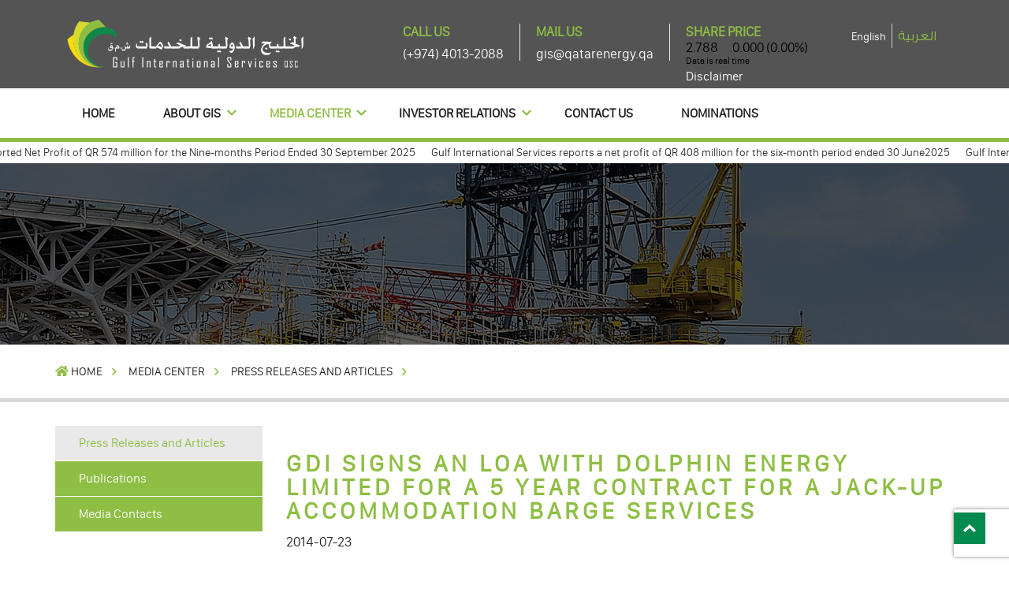

--- FILE ---
content_type: text/html; charset=utf-8
request_url: https://gis.com.qa/en/media-center/press-releases-and-articles-en/gdi-signs-an-loa-with-dolphin-energy-limited-for-a-5-year-contract-for-a-jack-up-accommodation-barge-services/
body_size: 22655
content:



<!doctype html>
<!--[if gt IE 8]><!-->
<html class="no-js" lang="en-US" dir=ltr>
<!--<![endif]-->

<head>
    <meta charset="utf-8">
    <meta http-equiv="X-UA-Compatible" content="IE=edge,chrome=1">
    <meta name="viewport" content="width=device-width, initial-scale=1.0, maximum-scale=2.0">
    <meta name="description" content="">
    <meta name="keywords" content="">
    <meta name="msvalidate.01" content="">

    <title> | GIS</title>
    <link href="/DependencyHandler.axd?s=[base64]&amp;t=Css&amp;cdv=26545160" type="text/css" rel="stylesheet"/>
    <script src="https://www.recaptcha.net/recaptcha/api.js" async defer></script>
    <!-- Global site tag (gtag.js) - Google Analytics -->
<script async src="https://www.googletagmanager.com/gtag/js?id=G-9PC19EFXKD"></script>
<script>
  window.dataLayer = window.dataLayer || [];
  function gtag(){dataLayer.push(arguments);}
  gtag('js', new Date());

  gtag('config', 'G-9PC19EFXKD');
</script>
</head>
<body>
    <!-- Google Tag Manager (noscript) -->
<noscript>
    <iframe src="https://www.googletagmanager.com/ns.html?id=G-9PC19EFXKD"
            height="0" width="0" style="display:none;visibility:hidden"></iframe>
</noscript>
<!-- End Google Tag Manager (noscript) -->
    <header class="site-header">

<div class="logo-top-info">
    <div class="container">
        <div class="row clearfix">
            <div class="col-md-4 logo">
                <a class="logo-link " href="/en/" title="Company Logo">
                    <img class="logo" alt="logo" src="/media/s2tgfavp/logo.png" />
                </a>
                <button type="button" class="navbar-toggle" data-toggle="collapse" data-target="#navbar">
                    <span class="sr-only"> Main Menu </span>
                    <span class="icon-bar"></span>
                    <span class="icon-bar"></span>
                    <span class="icon-bar"></span>
                </button>
            </div>
            <div class="col-md-8 top-info-social">
                <div class="pull-right">
                    <div class="top-info">
                        <div class="call">
                            <h3>Call Us</h3>
                            <a href="tel:97440132088" title="tel"><span class="number-format-arabic">(+974) 4013-2088</span></a>

                        </div>
                        <div class="email">
                            <h3>Mail Us</h3>
                            <a href="mailto:gis@qatarenergy.qa" title="email">gis@qatarenergy.qa</a>
                        </div>
                        <div class="share-price">
                                <iframe id="press-releases-tool"
                                        width="100%"
                                        height="56"
                                        scrolling="no"
                                        frameborder="0"
                                        class="eurolandtool"
                                        align="middle"
                                        ea-src="https://tools.eurolandir.com/tools/ticker/html/?companycode=qa-giss&amp;v=static&amp;lang=en-GB"></iframe>
                            <a href="#" class="market desktopshare" title="">
                            </a>
                                    <div class="disclaimer-link">
                                        <a title="" href="/en/disclaimer/">Disclaimer</a>
                                    </div>
                        </div>


                    </div>
                    <div class="region region-header">
                        <div class="language-bar">
                            <ul>
                                    <li class="active  en">
                                        <a href="/en/media-center/press-releases-and-articles-en/gdi-signs-an-loa-with-dolphin-energy-limited-for-a-5-year-contract-for-a-jack-up-accommodation-barge-services/" title="">English</a>

                                    </li>
                                    <li class=" ar ">
                                        <a href="#" title="">العربية</a>

                                    </li>
                            </ul>
                        </div>
                    </div>
                </div>
            </div>

        </div>
    </div>

</div>
<div class="nav">
    <div class="container">
        <div class="menu">
            
    <ul class="ul-menu">
                    <li class="  level-1">
                        <a href="/en/"
                           target="">
Home                            
                        </a>
                    </li>
                    <li class="multi-level  level-2">
                        <a href="/en/about-gis/"
                           target="">
About GIS                                                            <i class="fas fa-chevron-down dropdown-toggle"></i>

                        </a>
    <ul class="ul-menu">
                    <li class="  level-3">
                        <a href="/en/about-gis/history/"
                           target="">
History                            
                        </a>
                    </li>
                    <li class="  level-3">
                        <a href="/en/about-gis/board-of-directors/"
                           target="">
Board of Directors                            
                        </a>
                    </li>
                    <li class="  level-3">
                        <a href="/en/about-gis/mission-statement/"
                           target="">
Mission Statement                            
                        </a>
                    </li>
                    <li class="  level-3">
                        <a href="/en/about-gis/vision/"
                           target="">
Vision                            
                        </a>
                    </li>
                    <li class="  level-3">
                        <a href="/en/about-gis/gis-group-companies/"
                           target="">
GIS Group Companies                            
                        </a>
                    </li>
                    <li class="  level-3">
                        <a href="/en/about-gis/frequently-asked-questions/"
                           target="">
FAQ                            
                        </a>
                    </li>
                    <li class="  level-3">
                        <a href="/en/about-gis/useful-links/"
                           target="">
Useful Links                            
                        </a>
                    </li>

    </ul>
                    </li>
                    <li class="multi-level active level-2">
                        <a href="/en/media-center/"
                           target="">
Media Center                                                            <i class="fas fa-chevron-down dropdown-toggle"></i>

                        </a>
    <ul class="ul-menu">
                    <li class=" active level-3">
                        <a href="/en/media-center/press-releases-and-articles-en/"
                           target="">
Press Releases and Articles                            
                        </a>
                    </li>
                    <li class="  level-3">
                        <a href="/en/media-center/publications-en/"
                           target="">
Publications                            
                        </a>
                    </li>
                    <li class="  level-3">
                        <a href="/en/media-center/media-contacts/"
                           target="">
Media Contacts                            
                        </a>
                    </li>

    </ul>
                    </li>
                    <li class="multi-level  level-2">
                        <a href="/en/investor-relations/"
                           target="">
Investor Relations                                                            <i class="fas fa-chevron-down dropdown-toggle"></i>

                        </a>
    <ul class="ul-menu">
                    <li class="multi-level  level-3">
                        <a href="/en/investor-relations/gis-at-a-glance/"
                           target="">
GIS at a Glance                                                            <i class="fas fa-chevron-down dropdown-toggle"></i>

                        </a>
    <ul class="ul-menu">
                    <li class="  level-4">
                        <a href="/en/investor-relations/gis-at-a-glance/#fact-sheet"
                           target="">
Fact Sheet                            
                        </a>
                    </li>
                    <li class="  level-4">
                        <a href="/en/about-gis/">
About GIS                            
                        </a>
                    </li>
                    <li class="  level-4">
                        <a href="/en/about-gis/board-of-directors/">
Board of Directors                            
                        </a>
                    </li>

    </ul>
                    </li>
                    <li class="multi-level  level-3">
                        <a href="/en/investor-relations/financial-information/"
                           target="">
Financial Information                                                            <i class="fas fa-chevron-down dropdown-toggle"></i>

                        </a>
    <ul class="ul-menu">
                    <li class="  level-4">
                        <a href="/en/investor-relations/financial-information/#financial-statements-en"
                           target="">
Financial Statements                            
                        </a>
                    </li>
                    <li class="  level-4">
                        <a href="/en/investor-relations/financial-information/#key-figures-and-ratios"
                           target="">
Key Figures and Ratios                            
                        </a>
                    </li>
                    <li class="  level-4">
                        <a href="/en/investor-relations/financial-information/#annual-reports"
                           target="">
Annual Reports                            
                        </a>
                    </li>
                    <li class="multi-level  level-4">
                        <a href="/en/investor-relations/financial-information/#investor-presentation-and-earnings-calls"
                           target="">
Investor Presentation and Earnings Calls                                                            <i class="fas fa-chevron-down dropdown-toggle"></i>

                        </a>
    <ul class="ul-menu">
                    <li class="  level-5">
                        <a href="/en/investor-relations/financial-information/investor-presentation-and-earnings-calls/q4-2020/"
                           target="">
                            
                        </a>
                    </li>
                    <li class="  level-5">
                        <a href="/en/investor-relations/financial-information/investor-presentation-and-earnings-calls/q1-2021/"
                           target="">
                            
                        </a>
                    </li>
                    <li class="  level-5">
                        <a href="/en/investor-relations/financial-information/investor-presentation-and-earnings-calls/q3-2020/"
                           target="">
                            
                        </a>
                    </li>
                    <li class="  level-5">
                        <a href="/en/investor-relations/financial-information/investor-presentation-and-earnings-calls/q2-2020/"
                           target="">
                            
                        </a>
                    </li>
                    <li class="  level-5">
                        <a href="/en/investor-relations/financial-information/investor-presentation-and-earnings-calls/q1-2020/"
                           target="">
                            
                        </a>
                    </li>
                    <li class="  level-5">
                        <a href="/en/investor-relations/financial-information/investor-presentation-and-earnings-calls/q4-2019/"
                           target="">
                            
                        </a>
                    </li>
                    <li class="  level-5">
                        <a href="/en/investor-relations/financial-information/investor-presentation-and-earnings-calls/q3-2019/"
                           target="">
                            
                        </a>
                    </li>
                    <li class="  level-5">
                        <a href="/en/investor-relations/financial-information/investor-presentation-and-earnings-calls/q4-2021/"
                           target="">
                            
                        </a>
                    </li>
                    <li class="  level-5">
                        <a href="/en/investor-relations/financial-information/investor-presentation-and-earnings-calls/q2-2021/"
                           target="">
                            
                        </a>
                    </li>
                    <li class="  level-5">
                        <a href="/en/investor-relations/financial-information/investor-presentation-and-earnings-calls/q3-2021/"
                           target="">
                            
                        </a>
                    </li>
                    <li class="  level-5">
                        <a href="/en/investor-relations/financial-information/investor-presentation-and-earnings-calls/q2-2022/"
                           target="">
                            
                        </a>
                    </li>
                    <li class="  level-5">
                        <a href="/en/investor-relations/financial-information/investor-presentation-and-earnings-calls/q1-2022/"
                           target="">
                            
                        </a>
                    </li>
                    <li class="  level-5">
                        <a href="/en/investor-relations/financial-information/investor-presentation-and-earnings-calls/q1-2023/"
                           target="">
                            
                        </a>
                    </li>
                    <li class="  level-5">
                        <a href="/en/investor-relations/financial-information/investor-presentation-and-earnings-calls/q2-2023/"
                           target="">
                            
                        </a>
                    </li>
                    <li class="  level-5">
                        <a href="/en/investor-relations/financial-information/investor-presentation-and-earnings-calls/q4-2022/"
                           target="">
                            
                        </a>
                    </li>
                    <li class="  level-5">
                        <a href="/en/investor-relations/financial-information/investor-presentation-and-earnings-calls/q3-2022/"
                           target="">
                            
                        </a>
                    </li>
                    <li class="  level-5">
                        <a href="/en/investor-relations/financial-information/investor-presentation-and-earnings-calls/q1-2025/"
                           target="">
                            
                        </a>
                    </li>
                    <li class="  level-5">
                        <a href="/en/investor-relations/financial-information/investor-presentation-and-earnings-calls/q2-2025/"
                           target="">
                            
                        </a>
                    </li>
                    <li class="  level-5">
                        <a href="/en/investor-relations/financial-information/investor-presentation-and-earnings-calls/q4-2024/"
                           target="">
                            
                        </a>
                    </li>
                    <li class="  level-5">
                        <a href="/en/investor-relations/financial-information/investor-presentation-and-earnings-calls/q2-2024/"
                           target="">
                            
                        </a>
                    </li>
                    <li class="  level-5">
                        <a href="/en/investor-relations/financial-information/investor-presentation-and-earnings-calls/q3-2024/"
                           target="">
                            
                        </a>
                    </li>
                    <li class="  level-5">
                        <a href="/en/investor-relations/financial-information/investor-presentation-and-earnings-calls/q3-2023/"
                           target="">
                            
                        </a>
                    </li>
                    <li class="  level-5">
                        <a href="/en/investor-relations/financial-information/investor-presentation-and-earnings-calls/q4-2023/"
                           target="">
                            
                        </a>
                    </li>
                    <li class="  level-5">
                        <a href="/en/investor-relations/financial-information/investor-presentation-and-earnings-calls/q1-2024/"
                           target="">
                            
                        </a>
                    </li>
                    <li class="  level-5">
                        <a href="/en/investor-relations/financial-information/investor-presentation-and-earnings-calls/q3-2025/"
                           target="">
                            
                        </a>
                    </li>
                    <li class="  level-5">
                        <a href="/en/investor-relations/financial-information/investor-presentation-and-earnings-calls/q4-2025/"
                           target="">
                            
                        </a>
                    </li>

    </ul>
                    </li>

    </ul>
                    </li>
                    <li class="  level-3">
                        <a href="/en/investor-relations/company-announcements/"
                           target="">
Company Announcements                            
                        </a>
                    </li>
                    <li class="multi-level  level-3">
                        <a href="/en/investor-relations/share-information/"
                           target="">
Share Information                                                            <i class="fas fa-chevron-down dropdown-toggle"></i>

                        </a>
    <ul class="ul-menu">
                    <li class="  level-4">
                        <a href="/en/investor-relations/share-information/#share-overview"
                           target="">
Share Overview                            
                        </a>
                    </li>
                    <li class="  level-4">
                        <a href="/en/investor-relations/share-information/#share-price-monitor"
                           target="">
Share Price Monitor                            
                        </a>
                    </li>
                    <li class="  level-4">
                        <a href="/en/investor-relations/share-information/#share-price-alerts"
                           target="">
Share Price Alerts                            
                        </a>
                    </li>
                    <li class="  level-4">
                        <a href="/en/investor-relations/share-information/#share-price-look-up"
                           target="">
Share Price Look-up                            
                        </a>
                    </li>
                    <li class="  level-4">
                        <a href="/en/investor-relations/share-information/#investment-calculator"
                           target="">
Investment Calculator                            
                        </a>
                    </li>

    </ul>
                    </li>
                    <li class="multi-level  level-3">
                        <a href="/en/investor-relations/dividend-information/"
                           target="">
Dividend Information                                                            <i class="fas fa-chevron-down dropdown-toggle"></i>

                        </a>
    <ul class="ul-menu">
                    <li class="  level-4">
                        <a href="/en/investor-relations/dividend-information/#overview"
                           target="">
Overview                            
                        </a>
                    </li>
                    <li class="  level-4">
                        <a href="/en/investor-relations/dividend-information/#dividend-calculator"
                           target="">
Dividend Calculator                            
                        </a>
                    </li>

    </ul>
                    </li>
                    <li class="multi-level  level-3">
                        <a href="/en/investor-relations/analyst-coverage/"
                           target="">
Analyst Coverage                                                            <i class="fas fa-chevron-down dropdown-toggle"></i>

                        </a>
    <ul class="ul-menu">
                    <li class="  level-4">
                        <a href="/en/investor-relations/analyst-coverage/#analysts-and-rating"
                           target="">
Analysts and Rating                            
                        </a>
                    </li>
                    <li class="  level-4">
                        <a href="/en/investor-relations/analyst-coverage/#recommendation-overview"
                           target="">
Recommendation Overview                            
                        </a>
                    </li>
                    <li class="  level-4">
                        <a href="/en/investor-relations/analyst-coverage/#consensus-estimates"
                           target="">
Consensus Estimates                            
                        </a>
                    </li>

    </ul>
                    </li>
                    <li class="  level-3">
                        <a href="/en/investor-relations/governance-materials/"
                           target="">
Governance Materials                            
                        </a>
                    </li>
                    <li class="  level-3">
                        <a href="/en/investor-relations/investor-calendar/"
                           target="">
Investor Calendar                            
                        </a>
                    </li>
                    <li class="  level-3">
                        <a href="/en/investor-relations/notice-to-shareholders/"
                           target="">
Notice to Shareholders                            
                        </a>
                    </li>
                    <li class="  level-3">
                        <a href="/en/investor-relations/email-subscription-center/"
                           target="">
Email Subscription Center                            
                        </a>
                    </li>
                    <li class="  level-3">
                        <a href="/en/investor-relations/investor-relations-contact/"
                           target="">
Investor Relations Contact                            
                        </a>
                    </li>

    </ul>
                    </li>
                    <li class="  level-2">
                        <a href="/en/contact-us/"
                           target="">
Contact Us                            
                        </a>
                    </li>
                    <li class="  level-2">
                        <a href="/en/nominations/"
                           target="">
Nominations                            
                        </a>
                    </li>

    </ul>



        </div>

    </div>
</div>
<div class="breaking-news-ticker" id="newsTicker1">
    <div class="bn-news">
        <ul>
                    <li><a href="/en/media-center/press-releases-and-articles-en/gulf-international-services-reported-net-profit-of-qr-574-million-for-the-nine-months-period-ended-30-september-2025/" title="">Gulf International Services Reported Net Profit of QR 574 million for the Nine-months Period Ended 30 September 2025 </a></li>
                    <li><a href="/en/media-center/press-releases-and-articles-en/gulf-international-services-reports-a-net-profit-of-qr-408-million-for-the-six-month-period-ended-30-june2025/" title="">Gulf International Services reports a net profit of QR 408 million for the six-month period ended 30 June2025 </a></li>
                    <li><a href="/en/media-center/press-releases-and-articles-en/gulf-international-services-announces-the-intent-of-amwaj-shareholder-to-initiate-the-listing-process-of-amwaj-catering-services-company-on-the-qatar-stock-exchange/" title="">Gulf International Services announces the intent of Amwaj’ shareholder to initiate the listing process of Amwaj Catering Services Company on the Qatar Stock Exchange.</a></li>
                    <li><a href="/en/media-center/press-releases-and-articles-en/gulf-international-services-reports-a-net-profit-of-qr-222-million-for-the-three-month-period-ended-31-march-2025-reflecting-a-38-year-on-year-growth/" title="">Gulf International Services reports a net profit of QR 222 million for the three-month period ended 31 March 2025, reflecting a 38% Year-on-Year Growth</a></li>
                    <li><a href="/en/media-center/press-releases-and-articles-en/gulf-international-services-achieves-robust-performance-for-the-year-2024-with-net-profits-reaching-qr-711-million/" title="">Gulf International Services Achieves Robust performance for the year 2024 with Net Profits reaching QR 711 million</a></li>
                    <li><a href="/en/media-center/press-releases-and-articles-en/gulf-international-services-posts-net-profit-of-qr-573-million-for-the-nine-month-period-ending-30th-september/" title="">Gulf International Services posts net profit of QR 573 million for the nine-month period ending 30th September</a></li>
                    <li><a href="/en/media-center/press-releases-and-articles-en/gulf-international-services-announces-its-intention-to-list-al-koot-insurance-and-reinsurance-company-on-the-qatar-stock-exchange/" title="">Gulf International Services announces its intention to list Al Koot Insurance and Reinsurance Company on the Qatar Stock Exchange</a></li>
                    <li><a href="/en/media-center/press-releases-and-articles-en/gulf-international-services-reports-a-net-profit-of-qr-356-million-for-the-six-month-period-ended-30-june-2024/" title="">Gulf International Services reports a net profit of QR 356 million  for the six-month period ended 30 June 2024 </a></li>
                    <li><a href="/en/media-center/press-releases-and-articles-en/gis-announces-completion-of-the-purchase-of-seadrill-qatar-jack-up-rig-fleet-and-related-joint-venture-interest/" title="">GIS Announces completion of the purchase of Seadrill Qatar Jack-Up Rig Fleet and Related Joint Venture Interest</a></li>
                    <li><a href="/en/media-center/press-releases-and-articles-en/gis-announces-agreement-with-seadrill-to-buy-its-qatar-jack-up-rig-fleet-and-related-joint-venture-interest-and-calling-egam-for-approval/" title="">GIS Announces Agreement with Seadrill to Buy its Qatar Jack-Up Rig Fleet and Related Joint Venture Interest and calling EGAM for approval</a></li>
                    <li><a href="/en/media-center/press-releases-and-articles-en/gulf-international-services-reports-a-net-profit-of-qr-161-million-for-the-three-month-period-ended-31-march-2024/" title="">Gulf International Services reports a net profit of QR 161 million for the three-month period ended 31 March 2024  </a></li>
                    <li><a href="/en/media-center/press-releases-and-articles-en/gulf-international-services-records-a-strong-growth-in-net-profits-to-reach-qr-392-million-for-the-year-ended-31-december-2023/" title="">Gulf International Services records a strong growth in net profits to reach QR 392 million for the year ended 31 December 2023 </a></li>
                    <li><a href="/en/media-center/press-releases-and-articles-en/gulf-international-services-reports-a-net-profit-of-qr-415-million-for-the-nine-month-period-ended-30-september-2023/" title="">Gulf International Services reports a net profit of QR 415 million for the nine-month period ended 30 September 2023</a></li>
                    <li><a href="/en/media-center/press-releases-and-articles-en/gulf-international-services-board-of-directors-approves-final-merger-transaction-agreements-of-amwaj/" title="">Gulf International Services Board of Directors approves final merger transaction agreements of Amwaj</a></li>
                    <li><a href="/en/media-center/press-releases-and-articles-en/gulf-international-services-reports-a-net-profit-of-qr-281-million-for-the-six-month-period-ended-30-june-2023/" title="">Gulf International Services reports a net profit of QR 281 million for the six-month period ended 30 June 2023</a></li>
                    <li><a href="/en/media-center/press-releases-and-articles-en/gulf-international-services-reports-a-net-profit-of-qr-90-million-for-the-three-month-period-ended-31-march-2023/" title="">Gulf International Services reports a net profit of QR 90 million for the three-month period ended 31 March 2023  </a></li>
                    <li><a href="/en/media-center/press-releases-and-articles-en/gis-successfully-accomplishes-amwaj-s-merger-with-shaqab-and-atyab-to-create-largest-local-qatari-champion-in-catering-segment-with-sustainable-value-creation/" title="">GIS successfully accomplishes Amwaj’s merger with Shaqab and Atyab to create largest local Qatari Champion in catering segment with sustainable value creation.</a></li>
                    <li><a href="/en/media-center/press-releases-and-articles-en/gulf-international-services-records-a-strong-growth-in-net-profits-to-reach-qr-290-million-for-the-year-ended-31-december-2022/" title="">Gulf International Services records a strong growth in net profits to reach QR 290 million for the year ended 31 December 2022   </a></li>
                    <li><a href="/en/media-center/press-releases-and-articles-en/withdrawal-of-potential-merger-negotiations-in-insurance-sector-between-gulf-international-services-and-doha-insurance-group/" title="">WITHDRAWAL OF POTENTIAL MERGER NEGOTIATIONS IN INSURANCE SECTOR BETWEEN GULF INTERNATIONAL SERVICES AND DOHA INSURANCE GROUP</a></li>
                    <li><a href="/en/media-center/press-releases-and-articles-en/gis-working-towards-accomplishing-merger-of-amwaj-with-shaqab-and-atyab/" title=""> GIS WORKING TOWARDS ACCOMPLISHING MERGER OF AMWAJ WITH SHAQAB AND ATYAB</a></li>
                    <li><a href="/en/media-center/press-releases-and-articles-en/gulf-international-services-reports-a-net-profit-of-qr-266-million-for-the-nine-month-period-ended-30-september-2022/" title="">Gulf International Services reports a net profit of QR 266 million for the nine-month period ended 30 September 2022  </a></li>
                    <li><a href="/en/media-center/press-releases-and-articles-en/gulf-international-services-and-doha-insurance-group-intend-to-start-initial-negotiations-on-a-potential-merger-in-the-insurance-sector/" title="">Gulf International Services and Doha Insurance Group intend to start initial negotiations on a potential merger in the insurance sector </a></li>
                    <li><a href="/en/media-center/press-releases-and-articles-en/gulf-international-services-reports-a-net-profit-of-qr-168-million-for-the-six-month-period-ended-30-june-2022/" title="">Gulf International Services reports a net profit of QR 168 million for the six-month period ended 30 June 2022  </a></li>
                    <li><a href="/en/media-center/press-releases-and-articles-en/gis-working-towards-a-potential-merger-of-amwaj-with-shaqab/" title="">GIS WORKING TOWARDS A POTENTIAL MERGER OF AMWAJ WITH SHAQAB</a></li>
                    <li><a href="/en/media-center/press-releases-and-articles-en/gulf-international-services-reports-a-net-profit-of-qr-83-million-for-the-three-month-period-ended-31-march-2022/" title="">Gulf International Services reports a net profit of QR 83 million for the three-month period ended 31 March 2022</a></li>
                    <li><a href="/en/media-center/press-releases-and-articles-en/gulf-international-services-reports-a-net-profit-of-qr-54-million-for-the-year-ended-31-december-2021/" title="">Gulf International Services reports a net profit of QR 54 million for the year ended 31 December 2021</a></li>
                    <li><a href="/en/media-center/press-releases-and-articles-en/gulf-international-services-reports-a-revenue-of-qr-2-2-billion-for-the-nine-month-period-ended-30-september-2021/" title="">Gulf International Services reports a revenue of QR 2.2 billion for the nine-month period ended 30 September 2021</a></li>
                    <li><a href="/en/media-center/press-releases-and-articles-en/gulf-international-services-reports-revenue-of-qr-1-4-billion-for-the-six-month-period-ended-30-june-2021/" title="">Gulf International Services reports revenue of QR 1.4 billion for the six-month period ended 30 June 2021 </a></li>
                    <li><a href="/en/media-center/press-releases-and-articles-en/gulf-international-services-reports-revenue-of-qr-705-million-for-the-three-month-period-ended-31-march-2021/" title="">Gulf International Services reports revenue of QR 705 million for the three-month period ended 31 March 2021 </a></li>
                    <li><a href="/en/media-center/press-releases-and-articles-en/list-of-candidates-for-membership-of-the-board-of-directors-of-gulf-international-services-gis/" title="">List of candidates for membership of the Board of Directors of Gulf International Services (GIS)</a></li>
                    <li><a href="/en/media-center/press-releases-and-articles-en/gulf-international-services-reports-revenue-of-qr-3-0-billion-for-the-year-ended-31-december-2020/" title="">Gulf International Services reports revenue of QR 3.0 billion for the year ended 31 December 2020</a></li>
                    <li><a href="/en/media-center/press-releases-and-articles-en/closure-of-nomination-for-board-membership/" title="">Closure of Nomination for Board membership</a></li>
                    <li><a href="/en/media-center/press-releases-and-articles-en/gulf-international-services-announces-the-opening-of-nominations-for-the-membership-of-its-board-of-directors/" title="">Gulf International Services announces the opening of nominations for the membership of its Board of Directors</a></li>
                    <li><a href="/en/media-center/press-releases-and-articles-en/gis-records-41-growth-in-net-profit-for-the-nine-months-period-ended-30-september-2020-to-reach-qr-49-million/" title="">GIS records 41% growth in net profit for the nine months period ended 30 September 2020 to reach QR 49 million</a></li>
                    <li><a href="/en/media-center/press-releases-and-articles-en/gulf-international-services-records-6-growth-in-revenue-for-the-six-months-period-ended-30-june-2020-and-recorded-a-net-profit-of-qr-54-million/" title="">Gulf International Services records 6% growth in revenue for the six months period ended 30 June 2020 and recorded a net profit of QR 54 million</a></li>
                    <li><a href="/en/media-center/press-releases-and-articles-en/gulf-international-services-records-16-growth-in-revenue-for-the-three-months-period-ended-31-march-2020-to-reach-qr-832-million/" title="">Gulf International Services records 16% growth in revenue for the three months period ended 31 March 2020 to reach QR 832 million</a></li>
                    <li><a href="/en/media-center/press-releases-and-articles-en/gulf-international-services-announces-a-new-date-to-hold-its-2019-ordinary-general-assembly-meeting-electronically-through-a-conference-call/" title="">Gulf International Services announces a new date to hold its 2019 Ordinary General Assembly meeting electronically through a conference call</a></li>
                    <li><a href="/en/media-center/press-releases-and-articles-en/gulf-international-services-postpones-its-2019-ordinary-general-assembly-meeting/" title="">Gulf International Services postpones its 2019 Ordinary General Assembly meeting</a></li>
                    <li><a href="/en/media-center/press-releases-and-articles-en/gulf-international-services-posted-qr-44-million-net-profit-in-2019-underpinned-by-revenue-growth-of-20/" title="">Gulf International Services posted QR 44 million net profit in 2019 underpinned by revenue growth of 20%</a></li>
                    <li><a href="/en/media-center/press-releases-and-articles-en/gulf-international-services-records-18-growth-in-revenue-for-first-nine-months-of-2019/" title="">Gulf International Services records 18% growth in revenue for first nine months of 2019</a></li>
                    <li><a href="/en/media-center/press-releases-and-articles-en/gdi-signs-a-joint-venture-agreement-with-seadrill/" title="">GDI signs a joint venture agreement with Seadrill</a></li>
                    <li><a href="/en/media-center/press-releases-and-articles-en/gis-posts-net-profit-of-qr-29-million-for-the-period-ended-30-june-2019/" title="">GIS posts net profit of QR 29 million for the period ended 30 June 2019</a></li>
                    <li><a href="/en/media-center/press-releases-and-articles-en/al-koot-insurance-and-reinsurance-company-signs-a-health-insurance-contract-with-qatar-airways/" title="">Al Koot Insurance and Reinsurance Company signs a health insurance contract with Qatar Airways</a></li>
                    <li><a href="/en/media-center/press-releases-and-articles-en/qatar-petroleum-awards-gdi-drilling-service-contracts-for-the-mega-project-of-north-field-expansion/" title="">Qatar Petroleum awards GDI drilling service contracts for the mega project of North Field Expansion</a></li>
                    <li><a href="/en/media-center/press-releases-and-articles-en/gis-posts-net-profit-of-qr-25-million-for-the-period-ended-31-march-2019/" title="">GIS posts net profit of QR 25 million for the period ended 31 March 2019</a></li>
                    <li><a href="/en/media-center/press-releases-and-articles-en/gulf-drilling-international-signs-a-drilling-services-contract-with-north-oil-company/" title="">Gulf Drilling International signs a drilling services contract with North Oil Company</a></li>
                    <li><a href="/en/media-center/press-releases-and-articles-en/gulf-helicopters-acquires-a-49-stake-in-air-ocean-maroc/" title="">Gulf Helicopters acquires a 49% stake in Air Ocean Maroc</a></li>
                    <li><a href="/en/media-center/press-releases-and-articles-en/gis-annual-ordinary-extraordinary-general-assembly-meeting/" title="">GIS Annual Ordinary &amp; Extraordinary General Assembly Meeting</a></li>
                    <li><a href="/en/media-center/press-releases-and-articles-en/gis-declares-an-impressive-ebitda-of-qr-746-million-for-the-year-ended-31-december-2018/" title="">GIS declares an impressive EBITDA of QR 746 million for the year ended 31 December 2018</a></li>
                    <li><a href="/en/media-center/press-releases-and-articles-en/amwaj-signs-a-qr-141-million-services-contract-with-qatargas/" title="">AMWAJ signs a QR 141 Million services contract with QATARGAS</a></li>
                    <li><a href="/en/media-center/press-releases-and-articles-en/gis-declares-net-profit-of-qr-39-million-for-the-period-ended-30-september-2018/" title="">GIS declares net profit of QR 39 million for the period ended 30 September 2018</a></li>
                    <li><a href="/en/media-center/press-releases-and-articles-en/gis-declares-net-profit-of-qr-34-million-for-the-period-ended-30-june-2018/" title="">GIS declares net profit of QR 34 million for the period ended 30 June, 2018</a></li>
                    <li><a href="/en/media-center/press-releases-and-articles-en/gulf-drilling-international-signs-a-cooperation-agreement-with-seadrill-to-meet-higher-demand-for-offshore-drilling-services-in-qatar/" title="">Gulf Drilling International signs a Cooperation Agreement with Seadrill to meet higher demand for Offshore Drilling Services in Qatar</a></li>
                    <li><a href="/en/media-center/press-releases-and-articles-en/gis-declares-its-results-for-the-period-ended-31-march-2018/" title="">GIS declares its results for the period ended 31 March 2018</a></li>
                    <li><a href="/en/media-center/press-releases-and-articles-en/gis-extraordinary-general-assembly-meeting/" title="">GIS Extraordinary General Assembly Meeting</a></li>
                    <li><a href="/en/media-center/press-releases-and-articles-en/gis-reconstitutes-its-board-of-directors/" title="">GIS reconstitutes its Board of Directors</a></li>
                    <li><a href="/en/media-center/press-releases-and-articles-en/list-of-member-candidates-for-the-board-of-directors-of-gulf-international-services/" title="">List of member candidates for the Board of Directors of Gulf International Services</a></li>
                    <li><a href="/en/media-center/press-releases-and-articles-en/gis-annual-ordinary-extraordinary-general-assembly-meetings/" title="">GIS Annual Ordinary &amp; Extraordinary General Assembly Meetings</a></li>
                    <li><a href="/en/media-center/press-releases-and-articles-en/gis-declares-net-profit-of-qr-85-million-for-the-period-ended-december-31-2017-moderately-up-on-last-year/" title="">GIS declares net profit of QR 85 million for the period ended December 31, 2017, moderately up on last year</a></li>
                    <li><a href="/en/media-center/press-releases-and-articles-en/announcement-of-opening-nominations-to-the-membership-of-the-gulf-international-services-board-of-directors/" title="">Announcement of Opening Nominations  to the Membership of the Gulf International Services Board of Directors</a></li>
                    <li><a href="/en/media-center/press-releases-and-articles-en/gis-declares-2017-results-for-period-ended-september-30-2017/" title="">GIS declares 2017 results for period ended September 30, 2017</a></li>
                    <li><a href="/en/media-center/press-releases-and-articles-en/gis-declares-2017-results-for-the-six-months-period-ended-june-30-2017/" title="">GIS Declares 2017 results for the six months period ended June 30, 2017</a></li>
                    <li><a href="/en/media-center/press-releases-and-articles-en/gulf-drilling-international-signs-us-925-million-structured-financing-facility-with-qib/" title="">Gulf Drilling International Signs US$ 925 million Structured Financing Facility with QIB</a></li>
                    <li><a href="/en/media-center/press-releases-and-articles-en/gis-declares-2017-first-quarter-revenue-of-qr-617-million-and-net-profit-of-qr-15-million/" title="">GIS Declares 2017 First Quarter Revenue of QR 617 million and Net Profit of QR 15 Million</a></li>
                    <li><a href="/en/media-center/press-releases-and-articles-en/gis-declares-full-year-net-profit-of-qr-67-million-for-2016/" title="">GIS declares full year net profit of QR 67 million for 2016</a></li>
                    <li><a href="/en/media-center/press-releases-and-articles-en/gis-declares-net-profit-of-qr-189-million-for-the-first-nine-months-of-2016/" title="">GIS declares net profit of QR 189 million for the first nine months of 2016</a></li>
                    <li><a href="/en/media-center/press-releases-and-articles-en/gis-reports-net-profit-of-qr-161-million-for-the-half-year-ended-30-june-2016/" title="">GIS reports Net Profit of QR 161 million for the half year ended 30 June, 2016</a></li>
                    <li><a href="/en/media-center/press-releases-and-articles-en/gulf-international-services-urges-shareholders-to-claim-previous-years-dividends/" title="">&quot;Gulf International Services&quot; urges shareholders to claim previous years’ dividends</a></li>
                    <li><a href="/en/media-center/press-releases-and-articles-en/release-of-jack-up-rig-of-gdi/" title="">Release of Jack-up Rig of GDI</a></li>
                    <li><a href="/en/media-center/press-releases-and-articles-en/first-quarter-2015-disclosure-and-board-of-director-s-meeting/" title="">First Quarter 2015 Disclosure and Board of Director’s Meeting</a></li>
                    <li><a href="/en/media-center/press-releases-and-articles-en/recomposition-of-the-board-of-directors-and-executive-management/" title="">Recomposition of The Board of Directors and Executive Management</a></li>
                    <li><a href="/en/media-center/press-releases-and-articles-en/gis-ordinary-general-assembly-meeting/" title="">GIS Ordinary General Assembly Meeting</a></li>
                    <li><a href="/en/media-center/press-releases-and-articles-en/gis-board-of-directors-elections/" title="">GIS Board of Directors Elections</a></li>
                    <li><a href="/en/media-center/press-releases-and-articles-en/gis-declares-record-full-year-results/" title="">GIS Declares Record Full Year Results</a></li>
                    <li><a href="/en/media-center/press-releases-and-articles-en/agenda-of-the-ordinary-general-assembly-meeting/" title="">Agenda of the Ordinary General Assembly Meeting</a></li>
                    <li><a href="/en/media-center/press-releases-and-articles-en/gdi-signs-contract-with-gulf-liftboat-to-provide-liftboat-services-for-dolphin-energy/" title="">GDI Signs Contract with Gulf Liftboat to Provide Liftboat Services for Dolphin Energy</a></li>
                    <li><a href="/en/media-center/press-releases-and-articles-en/ordinary-general-assembly-meeting-of-gis/" title="">Ordinary General Assembly Meeting of GIS</a></li>
                    <li><a href="/en/media-center/press-releases-and-articles-en/board-of-directors-elections/" title="">Board of Directors Elections</a></li>
                    <li><a href="/en/media-center/press-releases-and-articles-en/gulf-international-services-board-of-directors-meeting/" title="">Gulf International Services Board of Directors Meeting</a></li>
                    <li><a href="/en/media-center/press-releases-and-articles-en/dividend-distribution-for-the-financial-year-ended-31-12-2014/" title="">Dividend Distribution for the Financial Year Ended 31/12/2014</a></li>
                    <li><a href="/en/media-center/press-releases-and-articles-en/proposed-dividend-distribution-for-the-financial-year-ended-31-12-2014/" title="">Proposed Dividend Distribution for the Financial Year Ended 31/12/2014</a></li>
                    <li><a href="/en/media-center/press-releases-and-articles-en/gulf-helicopters-takes-delivery-of-two-more-aw189s/" title="">Gulf Helicopters takes delivery of two more AW189s</a></li>
                    <li><a href="/en/media-center/press-releases-and-articles-en/notice-of-extraordinary-general-assembly-meeting/" title="">Notice of Extraordinary General Assembly Meeting</a></li>
                    <li><a href="/en/media-center/press-releases-and-articles-en/gulf-helicopters-signs-contract-with-eni-north-africa-libya-branch/" title="">Gulf Helicopters Signs Contract with ENI North Africa – Libya Branch</a></li>
                    <li><a href="/en/media-center/press-releases-and-articles-en/qatar-tourism-authority-launches-new-tourism-project-samana/" title="">Qatar Tourism Authority Launches New Tourism Project “Samana”</a></li>
                    <li><a href="/en/media-center/press-releases-and-articles-en/gulf-helicopters-signs-contract-with-saudi-arabian-oil-company-aramco/" title="">Gulf Helicopters Signs Contract with Saudi Arabian Oil Company (Aramco)</a></li>
                    <li><a href="/en/media-center/press-releases-and-articles-en/gdi-places-new-jack-up-rig-dukhan-into-service-for-qp-hi-spec-premium-rig-commences-5-year-contract/" title="">GDI Places New Jack-up Rig &quot;Dukhan&quot; into Service for QP Hi-Spec Premium Rig Commences 5 Year Contract</a></li>
                    <li><a href="/en/media-center/press-releases-and-articles-en/gis-declares-record-third-quarter-results/" title="">GIS Declares Record Third Quarter Results</a></li>
                    <li><a href="/en/media-center/press-releases-and-articles-en/gulf-helicopters-takes-delivery-of-its-first-two-aw189s/" title="">Gulf Helicopters Takes Delivery of its First Two AW189S</a></li>
                    <li><a href="/en/media-center/press-releases-and-articles-en/gdi-signs-contract-for-new-high-specification-jack-up-rig-halul-with-keppel-fels-for-qr825-million/" title="">GDI signs contract for new high specification jack-up rig “Halul” with KEPPEL FELS for QR825 million</a></li>
                    <li><a href="/en/media-center/press-releases-and-articles-en/gdi-signs-qr5-2-billion-of-contracts-with-qp-for-the-provision-of-onshore-and-offshore-drilling-services/" title="">GDI Signs QR5.2 Billion of Contracts with QP for the Provision of Onshore and Offshore Drilling Services</a></li>
                    <li><a href="/en/media-center/press-releases-and-articles-en/gis-declares-record-first-half-results/" title="">GIS Declares Record First Half Results</a></li>
                    <li><a href="/en/media-center/press-releases-and-articles-en/gdi-signs-an-loa-with-dolphin-energy-limited-for-a-5-year-contract-for-a-jack-up-accommodation-barge-services/" title="">GDI Signs an LOA with Dolphin Energy Limited for a 5 Year Contract for a Jack-up Accommodation Barge Services</a></li>
                    <li><a href="/en/media-center/press-releases-and-articles-en/gdi-awarded-a-new-contract-by-qp-valued-at-qr1-2billion-to-supply-a-4th-jack-up-rig/" title="">GDI awarded a new contract by QP Valued at QR1.2Billion to Supply a 4th Jack-up Rig</a></li>
                    <li><a href="/en/media-center/press-releases-and-articles-en/gdi-receive-contract-extensions-for-four-land-rigs-valued-at-qr-1-6-billion-with-qp/" title="">GDI Receive Contract Extensions For Four Land Rigs Valued at QR 1.6 Billion with QP</a></li>
                    <li><a href="/en/media-center/press-releases-and-articles-en/gis-completes-purchase-of-jdc-s-30-shareholding-in-gdi-balance-of-purchase-price-owed-is-confirmed-and-paid/" title="">GIS Completes Purchase of JDC’s 30% Shareholding in GDI: Balance of Purchase Price Owed is Confirmed and Paid</a></li>
                    <li><a href="/en/media-center/press-releases-and-articles-en/gdi-awarded-new-long-term-contract-valued-at-qr1-275-billion-for-offshore-jack-up-drilling-rig-services-by-qp/" title="">GDI Awarded New Long Term Contract Valued at QR1.275 Billion for Offshore Jack-up Drilling Rig Services by QP</a></li>
                    <li><a href="/en/media-center/press-releases-and-articles-en/gdi-places-qr-193-million-order-with-sds-for-the-construction-of-two-land-rigs/" title="">GDI Places QR 193 Million Order with SDS for the Construction of Two Land Rigs</a></li>
                    <li><a href="/en/media-center/press-releases-and-articles-en/gdi-places-3rd-rig-into-service-for-occidental-petroleum/" title="">GDI Places 3RD Rig into Service For Occidental Petroleum</a></li>
                    <li><a href="/en/media-center/press-releases-and-articles-en/gis-in-the-final-stages-of-lucrative-acquisition/" title="">GIS in the Final Stages of Lucrative Acquisition</a></li>
                    <li><a href="/en/media-center/press-releases-and-articles-en/gis-declares-record-first-quarter-results/" title="">GIS Declares Record First Quarter Results</a></li>
                    <li><a href="/en/media-center/press-releases-and-articles-en/gis-signs-share-purchase-agreement-to-acquire-all-of-jdc-s-30-shareholding-in-gdi/" title="">GIS Signs Share Purchase Agreement to Acquire all of JDC’s 30% Shareholding in GDI</a></li>
                    <li><a href="/en/media-center/press-releases-and-articles-en/gulf-helicopters-aw139-fleet-achieves-50-000-hour-milestone/" title="">Gulf Helicopters’ AW139 Fleet Achieves 50,000 Hour Milestone</a></li>
                    <li><a href="/en/media-center/press-releases-and-articles-en/gdi-s-business-expansion-plans-taking-shape/" title="">GDI’s Business Expansion Plans Taking Shape</a></li>
                    <li><a href="/en/media-center/press-releases-and-articles-en/gis-annual-ordinary-extraordinary-general-assembly-meetings-1/" title="">GIS Annual Ordinary &amp; Extraordinary General Assembly Meetings</a></li>
                    <li><a href="/en/media-center/press-releases-and-articles-en/gulf-helicopters-orders-an-aw189-easa-cs-fstd-h-level-c-full-flight-simulator-from-agustawestland/" title="">Gulf Helicopters Orders an AW189 Easa CS-FSTD(H) Level C Full Flight Simulator from Agustawestland</a></li>
                    <li><a href="/en/media-center/press-releases-and-articles-en/gis-declares-record-annual-results/" title="">GIS Declares Record Annual Results</a></li>
                    <li><a href="/en/media-center/press-releases-and-articles-en/board-of-directors-and-annual-general-assembly-meetings-of-gis/" title="">Board of Directors and Annual General Assembly Meetings of GIS</a></li>
                    <li><a href="/en/media-center/press-releases-and-articles-en/gdi-signs-five-year-contract-with-occidental-petroleum-of-qatar-valued-at-qr-830-million/" title="">GDI signs five-year contract with Occidental Petroleum of Qatar valued at QR 830 million</a></li>
                    <li><a href="/en/media-center/press-releases-and-articles-en/gdi-takes-possession-of-its-8th-jack-up-drilling-rig/" title="">GDI takes possession of its 8th jack-up drilling rig</a></li>
                    <li><a href="/en/media-center/press-releases-and-articles-en/gdi-to-become-a-wholly-owned-subsidiary-of-gis/" title="">GDI to Become a Wholly Owned Subsidiary of GIS</a></li>
                    <li><a href="/en/media-center/press-releases-and-articles-en/gdi-adds-jx-nippon-to-its-portfolio-of-clients-signs-contract-to-drill-exploration-well/" title="">GDI Adds JX NIPPON to its Portfolio of Clients: Signs Contract to Drill Exploration Well</a></li>
                    <li><a href="/en/media-center/press-releases-and-articles-en/further-details-on-al-koot-and-government-discussions/" title="">Further Details on Al Koot and Government Discussions</a></li>
                    <li><a href="/en/media-center/press-releases-and-articles-en/gulf-drilling-international-and-occidental-petroleum-of-qatar-sign-qr-865-million-drilling-services-contract/" title="">Gulf Drilling International and Occidental Petroleum of Qatar sign QR 865 Million Drilling Services Contract</a></li>
                    <li><a href="/en/media-center/press-releases-and-articles-en/gis-declares-strong-third-quarter-results/" title="">GIS Declares Strong Third Quarter Results</a></li>
                    <li><a href="/en/media-center/press-releases-and-articles-en/gdi-agreement-to-purchase-vicksburg-jack-up-rig/" title="">GDI agreement to purchase Vicksburg jack-up rig</a></li>
                    <li><a href="/en/media-center/press-releases-and-articles-en/maersk-oil-qatar-signs-two-new-contracts-with-gulf-drilling-international/" title="">Maersk Oil Qatar signs two new contracts with Gulf Drilling International</a></li>
                    <li><a href="/en/media-center/press-releases-and-articles-en/quality-aviation-instruments-inc-qai-and-gulf-helicopters-inc-ghc-announce-joint-venture-for-repair-facility-in-doha-qatar/" title="">Quality Aviation Instruments, Inc. (QAI) and Gulf Helicopters, Inc. (GHC) Announce Joint Venture for Repair Facility in Doha, Qatar</a></li>
                    <li><a href="/en/media-center/press-releases-and-articles-en/agustawestland-to-establish-gulf-helicopters-as-an-aw139-authorized-training-centre-in-qatar/" title="">Agustawestland to Establish Gulf Helicopters as an Aw139 Authorized Training Centre in Qatar</a></li>
                    <li><a href="/en/media-center/press-releases-and-articles-en/gulf-helicopters-aw139-fleet-achieve-40-000-hour-milestone/" title="">Gulf Helicopters’ Aw139 Fleet Achieve 40,000 Hour Milestone</a></li>
                    <li><a href="/en/media-center/press-releases-and-articles-en/gis-declares-strong-2013-half-year-results/" title="">GIS Declares Strong 2013 Half Year Results</a></li>
                    <li><a href="/en/media-center/press-releases-and-articles-en/board-of-directors-meeting-of-gulf-international-services/" title="">Board of Directors Meeting of Gulf International Services</a></li>
                    <li><a href="/en/media-center/press-releases-and-articles-en/occidental-petroleum-of-qatar-ltd-signs-another-contract-worth-273-million-riyals-with-gulf-drilling-international-ltd/" title="">Occidental Petroleum of Qatar Ltd. Signs Another Contract Worth 273 million Riyals With Gulf Drilling International Ltd</a></li>
                    <li><a href="/en/media-center/press-releases-and-articles-en/gulf-helicopters-contract-with-weststar-aviation-services/" title="">Gulf Helicopters Contract with Weststar Aviation Services</a></li>
                    <li><a href="/en/media-center/press-releases-and-articles-en/qp-signs-qar-1-7-billion-contracts-for-drilling-rig-services-with-gulf-drilling-international/" title="">QP signs QAR 1.7-billion contracts for drilling rig services with Gulf Drilling International</a></li>
                    <li><a href="/en/media-center/press-releases-and-articles-en/qp-signs-qar-1-7-billion-contracts-for-drilling-rig-services-with-gulf-drilling-international-1/" title="">QP signs QAR 1.7-billion contracts for drilling rig services with Gulf Drilling International</a></li>
                    <li><a href="/en/media-center/press-releases-and-articles-en/gdi-inaugurates-al-jassra-drilling-rig/" title="">GDI Inaugurates &quot;Al Jassra&quot; Drilling Rig</a></li>
                    <li><a href="/en/media-center/press-releases-and-articles-en/al-jassra-offshore-drilling-rig/" title="">“Al Jassra” Offshore Drilling Rig</a></li>
                    <li><a href="/en/media-center/press-releases-and-articles-en/gis-annual-ordinary-general-assembly-meeting/" title="">GIS Annual Ordinary General Assembly Meeting</a></li>
                    <li><a href="/en/media-center/press-releases-and-articles-en/further-details-on-al-koot-and-government-discussions/" title="">Further details on Al-Koot and government discussions</a></li>
                    <li><a href="/en/media-center/press-releases-and-articles-en/gulf-international-services-agam-notice-and-agenda/" title="">Gulf International Services AGAM Notice and Agenda</a></li>
                    <li><a href="/en/media-center/press-releases-and-articles-en/gis-declares-strong-2012-full-year-results/" title="">GIS Declares Strong 2012 Full Year Results.</a></li>
                    <li><a href="/en/media-center/press-releases-and-articles-en/board-of-directors-and-annual-general-assembly-meetings-of-gis-1/" title="">Board of Directors and Annual General Assembly Meetings of GIS</a></li>
                    <li><a href="/en/media-center/press-releases-and-articles-en/maersk-oil-qatar-signs-qr-770-million-drilling-contract-with-gulf-drilling-international/" title="">Maersk Oil Qatar Signs QR 770 Million Drilling Contract with Gulf Drilling International</a></li>
                    <li><a href="/en/media-center/press-releases-and-articles-en/gdi-diversifies-into-new-business-segment-signs-contract-with-dolphin-energy-to-provide-lift-boat-services/" title="">Gdi Diversifies into new Business Segment. Signs Contract with Dolphin Energy to Provide Lift Boat Services</a></li>
                    <li><a href="/en/media-center/press-releases-and-articles-en/qp-awards-gulf-helicopters-company-with-offshore-emergency-medical-services-contract/" title="">Qp Awards Gulf Helicopters Company with Offshore Emergency Medical Services contract</a></li>
                    <li><a href="/en/media-center/press-releases-and-articles-en/shell-extends-successful-partnership-with-gulf-drilling-international/" title="">Shell extends successful partnership with Gulf Drilling International</a></li>
                    <li><a href="/en/media-center/press-releases-and-articles-en/revenue-surges-to-record-high-profits-grow-by-over-70-results-aided-by-strong-results-in-all-segment-and-amwaj-acquisition/" title="">Revenue surges to record high, profits grow by over 70%. Results aided by strong results in all segment, and Amwaj acquisition</a></li>
                    <li><a href="/en/media-center/press-releases-and-articles-en/invitation-to-attend-the-gis-extraordinary-general-assembly-meeting/" title="">Invitation to attend The GIS Extraordinary General Assembly Meeting</a></li>
                    <li><a href="/en/media-center/press-releases-and-articles-en/gdi-jack-up-rig-to-continue-working-for-oxy-qatar/" title="">GDI Jack-up Rig to Continue Working for Oxy Qatar</a></li>
                    <li><a href="/en/media-center/press-releases-and-articles-en/press-release-about-al-koot-insurance-and-reinsurance-company/" title="">Press release about Al-koot Insurance and Reinsurance Company</a></li>
                    <li><a href="/en/media-center/press-releases-and-articles-en/in-view-of-its-expansion-plans-and-the-completion-of-amwaj-acquisition-gis-signs-a-joint-islamic-financing-agreement-of-us-170-m/" title="">In view of its expansion plans and the completion of AMWAJ acquisition ,GIS Signs a Joint Islamic Financing Agreement of US$ 170 m</a></li>
                    <li><a href="/en/media-center/press-releases-and-articles-en/board-of-directors-meeting-of-gulf-international-services-1/" title="">Board of Directors Meeting of Gulf International Services</a></li>
                    <li><a href="/en/media-center/press-releases-and-articles-en/board-of-directors-meeting-of-gulf-international-services-2/" title="">Board of Directors Meeting of Gulf International Services</a></li>
                    <li><a href="/en/media-center/press-releases-and-articles-en/gdi-places-order-for-a-new-jack-up-rig-for-delivery-in-2013/" title="">GDI Places Order for a New Jack-Up Rig for Delivery in 2013</a></li>
                    <li><a href="/en/media-center/press-releases-and-articles-en/gulf-international-services-announces-the-purchase-of-amwaj-catering-services-limited-q-s-c/" title="">Gulf International Services announces the purchase of Amwaj Catering Services limited Q.S.C.</a></li>
                    <li><a href="/en/media-center/press-releases-and-articles-en/gis-confirms-acquisition-of-amwaj-at-an-advanced-stage/" title="">GIS confirms acquisition of Amwaj at an advanced stage</a></li>
                    <li><a href="/en/media-center/press-releases-and-articles-en/gis-publishes-its-annual-ordinary-and-extraordinary-general-assembly-meetings-agenda/" title="">GIS publishes its Annual &quot;Ordinary&quot; and &quot;Extraordinary&quot; General Assembly Meetings agenda</a></li>
                    <li><a href="/en/media-center/press-releases-and-articles-en/gulf-international-services-board-of-directors-meeting-results/" title="">Gulf International Services Board of Directors Meeting Results</a></li>
                    <li><a href="/en/media-center/press-releases-and-articles-en/gis-declares-2011-full-year-results-strong-fourth-quarter-record-insurance-revenue/" title="">GIS DECLARES 2011 FULL YEAR RESULTS Strong fourth quarter, record Insurance revenue</a></li>
                    <li><a href="/en/media-center/press-releases-and-articles-en/board-of-directors-of-gis/" title="">Board of Directors of GIS</a></li>
                    <li><a href="/en/media-center/press-releases-and-articles-en/gdi-expanded-investment-in-land-rigs-operations-by-ordering-two-land-rigs-order-from-lanco/" title="">GDI Expanded Investment in Land Rigs Operations by ordering two land rigs order from LANCO</a></li>
                    <li><a href="/en/media-center/press-releases-and-articles-en/board-of-directors-and-annual-general-assembly-meetings-of-gis-2/" title="">Board of Directors and Annual General Assembly Meetings of GIS</a></li>
                    <li><a href="/en/media-center/press-releases-and-articles-en/liquidation-of-the-assets-of-fereej-real-estate-company/" title="">Liquidation of the assets of Fereej Real Estate company</a></li>
                    <li><a href="/en/media-center/press-releases-and-articles-en/gdi-and-qatar-shell-host-dropped-objects-forum/" title="">GDI and Qatar Shell host Dropped Objects Forum</a></li>
                    <li><a href="/en/media-center/press-releases-and-articles-en/gulf-helicopters-aw139-helicopter-fleet-achieve-20-000-hours-milestone/" title="">Gulf Helicopters aw139 helicopter fleet achieve 20,000 hours milestone</a></li>
                    <li><a href="/en/media-center/press-releases-and-articles-en/direct-dividend-payment-plan/" title="">Direct Dividend Payment Plan</a></li>
                    <li><a href="/en/media-center/press-releases-and-articles-en/gdi-gains-global-recognition-from-shell/" title="">GDI gains global recognition from shell</a></li>
                    <li><a href="/en/media-center/press-releases-and-articles-en/gdi-has-purshased-from-ensco-offshore-international-company-ensco-the-jack-up-drilling-rig-known-as-ensco-95/" title="">GDI has purshased from ENSCO Offshore International Company (&quot;ENSCO&quot;) the jack-up drilling rig known as &quot;ENSCO-95&quot;</a></li>
                    <li><a href="/en/media-center/press-releases-and-articles-en/gdi-signs-a-contract-with-nakilat-keppel-offshore-marine-n-kom/" title="">GDI signs a contract with Nakilat - Keppel Offshore &amp; Marine (&quot;N-KOM&quot;)</a></li>
                    <li><a href="/en/media-center/press-releases-and-articles-en/gulf-drilling-international-announces-the-closing-of-a-us-430-million-qr1-57-billion-credit-facility/" title="">Gulf Drilling International Announces the Closing of a US$430 million (QR1.57 Billion) Credit Facility</a></li>
                    <li><a href="/en/media-center/press-releases-and-articles-en/keppel-wins-twin-jackup-rig-order-from-gulf-drilling-at-us-393-million/" title="">Keppel wins twin jackup rig order from Gulf Drilling at US$393 million</a></li>
                    <li><a href="/en/media-center/press-releases-and-articles-en/gdi-sign-loi-with-keppel-fels-for-2-jack-up-rigs/" title="">GDI sign LOI with Keppel Fels for 2 Jack-up Rigs</a></li>
                    <li><a href="/en/media-center/press-releases-and-articles-en/gis-declares-first-quarter-revenue-of-qr-329-2-million/" title="">GIS DECLARES FIRST QUARTER REVENUE OF QR 329.2 MILLION</a></li>
                    <li><a href="/en/media-center/press-releases-and-articles-en/gdi-signs-up-rig-with-oxy-qatar/" title="">GDI Signs Up Rig with Oxy Qatar</a></li>
                    <li><a href="/en/media-center/press-releases-and-articles-en/agenda-of-the-ordinary-general-assembly-meeting-1/" title="">Agenda of the Ordinary General Assembly Meeting</a></li>
                    <li><a href="/en/media-center/press-releases-and-articles-en/gulf-international-services-appoints-qnb-capital-llc-as-financial-advisor/" title="">Gulf International Services appoints QNB Capital LLC as Financial Advisor</a></li>
                    <li><a href="/en/media-center/press-releases-and-articles-en/gulf-helicopters-company-has-entered-into-a-financing-agreement-with-the-union-national-bank-qatar-for-a-loan-of-us-30-million-with-a-flexible-facility-to-fund-the-company-s-ongoing-development/" title="">Gulf Helicopters Company has entered into a financing agreement with the Union National Bank- Qatar, for a loan of US$ 30 Million with a flexible facility to fund the company’s ongoing development.</a></li>
                    <li><a href="/en/media-center/press-releases-and-articles-en/strong-results-robust-performance-from-gulf-international-services-in-h1-2010/" title="">STRONG RESULTS, ROBUST PERFORMANCE FROM GULF INTERNATIONAL SERVICES IN H1, 2010</a></li>
                    <li><a href="/en/media-center/press-releases-and-articles-en/gis-board-of-directors-meeting/" title="">GIS Board of Directors Meeting</a></li>
                    <li><a href="/en/media-center/press-releases-and-articles-en/gulf-international-discloses-interim-financial-statement-for-the-three-month-period-ended-march-31-2010/" title="">GULF INTERNATIONAL DISCLOSES INTERIM FINANCIAL STATEMENT FOR THE THREE MONTH PERIOD ENDED MARCH 31, 2010</a></li>
                    <li><a href="/en/media-center/press-releases-and-articles-en/gulf-international-to-disclose-its-1st-quarter-financial-results-on-april-14-2010/" title="">GULF INTERNATIONAL TO DISCLOSE ITS 1ST QUARTER FINANCIAL RESULTS ON APRIL 14, 2010</a></li>
                    <li><a href="/en/media-center/press-releases-and-articles-en/the-agm-at-gulf-international-services-endorses-the-items-listed-on-its-agenda-and-approves-the-17/" title="">THE AGM AT GULF INTERNATIONAL SERVICES ENDORSES THE ITEMS LISTED ON ITS AGENDA AND APPROVES THE 17%</a></li>
                    <li><a href="/en/media-center/press-releases-and-articles-en/gulf-international-services-agam/" title="">Gulf International Services’ AGAM</a></li>
                    <li><a href="/en/media-center/press-releases-and-articles-en/gulf-international-services-announces-all-items-listed-on-the-board-of-directors-agenda-expected-april-7-2010/" title="">Gulf International Services announces all items listed on the board of directors agenda expected April 7, 2010</a></li>
                    <li><a href="/en/media-center/press-releases-and-articles-en/gulf-international-services-postpones-its-agm-to-april-7-2010/" title="">Gulf International Services postpones its AGM to April 7, 2010</a></li>
                    <li><a href="/en/media-center/press-releases-and-articles-en/gulf-helicopters-a-subsidiary-company-of-gulf-international-services-entered-into-a-service-agreement-with-yemen-lng-company-ltd/" title="">Gulf Helicopters, a subsidiary company of Gulf International Services, entered into a service agreement with Yemen lng company ltd</a></li>
                    <li><a href="/en/media-center/press-releases-and-articles-en/gulf-international-services-announces-the-preliminary-financial-results-for-the-year-2009-with-a-net-profit-of-qr-565-million-and-recommends-17-cash-dividend/" title="">Gulf International Services announces the preliminary financial results for the year 2009 with a net profit of qr 565 million and recommends 17% cash dividend</a></li>
                    <li><a href="/en/media-center/press-releases-and-articles-en/yemen-lng-company-ltd-has-entered-into-a-helicopter-service-agreement-with-gulf-helicopters/" title="">Yemen LNG Company Ltd. has entered into a Helicopter Service Agreement with Gulf Helicopters</a></li>
                    <li><a href="/en/media-center/press-releases-and-articles-en/gulf-international-services-board-of-directors-meeting/" title="">Gulf International Services’ Board of Directors Meeting</a></li>
                    <li><a href="/en/media-center/press-releases-and-articles-en/gulf-international-services-announces-all-items-listed-on-the-board-of-directors-agenda-expected-february-21-2010/" title="">Gulf International Services announces all items listed on the board of directors agenda expected February 21, 2010</a></li>
                    <li><a href="/en/media-center/press-releases-and-articles-en/[base64]/" title="">The board of directors at Gulf International Services company holds a meeting on February 21, 2010 to review the financial statements ending December 31, 2009 and decides to convene AGM on march 21, 2010.</a></li>
                    <li><a href="/en/media-center/press-releases-and-articles-en/qnb-partners-with-al-koot-to-enhance-staff-health-insurance-policy/" title="">QNB partners with Al Koot to Enhance Staff Health Insurance Policy</a></li>
                    <li><a href="/en/media-center/press-releases-and-articles-en/gulf-helicopters-a-subsidiary-of-gulf-international-services-company-enters-into-a-service-agreement-with-reliance-exploration-production/" title="">Gulf Helicopters, a subsidiary of Gulf International Services company, enters into a service agreement with reliance exploration &amp; production</a></li>
                    <li><a href="/en/media-center/press-releases-and-articles-en/reliance-exploration-production-dmcc-muscat-sultanate-of-oman-has-entered-into-a-helicopter-service-agreement-with-gulf-helicopters-company/" title="">Reliance Exploration &amp; Production DMCC, Muscat, Sultanate of Oman has entered into a Helicopter Service Agreement with Gulf Helicopters Company</a></li>
                    <li><a href="/en/media-center/press-releases-and-articles-en/a-signing-ceremony-took-place-today-at-al-ahli-hospital-between-al-koot-insurance-reinsurance-co-jointly-with-their-partner-axa-insurance-and-al-ahli-hospital-on-healthcare-services-agreement/" title="">A signing ceremony took place today at Al Ahli Hospital between Al Koot Insurance &amp; Reinsurance Co. jointly with their partner AXA Insurance and Al Ahli Hospital on healthcare services agreement.</a></li>
                    <li><a href="/en/media-center/press-releases-and-articles-en/al-koot-insurance-reinsurance-signs-an-agreement-with-their-partner-and-al-ahli-hospital-on-healthcare-services/" title="">Al Koot Insurance &amp; Reinsurance signs an agreement with their partner and Al Ahli Hospital on healthcare services.</a></li>
                    <li><a href="/en/media-center/press-releases-and-articles-en/gulf-international-services-company-appoints-mr-ibrahim-al-mannai-as-a-chief-coordinator-for-the-company/" title="">Gulf International Services company appoints Mr. Ibrahim Al Mannai as a chief coordinator for the company</a></li>
                    <li><a href="/en/media-center/press-releases-and-articles-en/one-of-the-ghc-s-helicopters-had-a-minor-incident-during-taxiing-on-the-runway/" title="">One of the GHC’s helicopters had a minor incident during taxiing on the runway</a></li>
                    <li><a href="/en/media-center/press-releases-and-articles-en/gulf-helicopters-a-subsidiary-of-gulf-international-services-company-enters-into-a-service-agreement-with-saffer-company-for-exploration-and-production/" title="">Gulf Helicopters, a subsidiary of Gulf International Services company, enters into a service agreement with saffer company for exploration and production</a></li>
                    <li><a href="/en/media-center/press-releases-and-articles-en/gulf-international-services-settles-on-the-date-and-venue-for-its-press-conference/" title="">Gulf International Services settles on the date and venue for its press conference</a></li>
                    <li><a href="/en/media-center/press-releases-and-articles-en/gulf-international-services-discloses-the-reviewed-semi-annual-financial-statements/" title="">Gulf International Services discloses the reviewed semi annual financial statements</a></li>
                    <li><a href="/en/media-center/press-releases-and-articles-en/the-board-at-gulf-international-services-will-endorse-the-semi-annual-financial-statements-on-august-13-2009/" title="">The board at Gulf International Services will endorse the semi-annual financial statements on august 13, 2009.</a></li>
                    <li><a href="/en/media-center/press-releases-and-articles-en/gulf-international-services-al-maha-company-for-aviation-transport-a-subsidiary-of-gulf-helicopters-enters-into-a-service-agreement-with-exxon-mobil-libya/" title="">Gulf International Services: Al Maha company for aviation transport, a subsidiary of gulf helicopters, enters into a service agreement with EXXON Mobil Libya</a></li>
                    <li><a href="/en/media-center/press-releases-and-articles-en/exxonmobil-libya-limited-has-entered-into-a-helicopter-service-agreement-with-al-maha-company-for-aviation-transport/" title="">ExxonMobil Libya Limited has entered into a Helicopter Service Agreement with Al Maha Company for Aviation Transport</a></li>
                    <li><a href="/en/media-center/press-releases-and-articles-en/gulf-drilling-international-rewards-long-term-employees/" title="">Gulf Drilling International Rewards Long Term Employees</a></li>
                    <li><a href="/en/media-center/press-releases-and-articles-en/the-bod-at-gulf-international-services-appoints-ibrahim-jassim-fakhro-as-managing-director-and-a-board-member-in-gulf-drilling-international-and-gulf-international-services/" title="">The BOD at Gulf International Services appoints Ibrahim Jassim Fakhro as managing director and a board member in Gulf Drilling International and Gulf International Services</a></li>
                    <li><a href="/en/media-center/press-releases-and-articles-en/gulf-international-services-discloses-interim-financial-statement-for-the-three-month-period-ended-march-31-2009/" title="">Gulf international services discloses interim financial statement for the three month period ended march 31, 2009</a></li>
                    <li><a href="/en/media-center/press-releases-and-articles-en/gulf-international-services-company-offers-sms-business-service-to-shareholders/" title="">Gulf international services company offers sms business service to shareholders</a></li>
                    <li><a href="/en/media-center/press-releases-and-articles-en/resignation-of-gdi-managing-director/" title="">Resignation of GDI Managing Director</a></li>
                    <li><a href="/en/media-center/press-releases-and-articles-en/gulf-international-services-postpones-its-agm-to-april-19-2009/" title="">Gulf international services postpones its agm to april 19, 2009</a></li>
                    <li><a href="/en/media-center/press-releases-and-articles-en/gulf-international-services-signed-an-agreement-with-commercialbanl-to-distribute-its-profits-dividends-for-3-year/" title="">Gulf international services signed an agreement with commercialbanl to distribute its profits dividends for 3 year</a></li>
                    <li><a href="/en/media-center/press-releases-and-articles-en/gulf-international-annouces-agenda-items-of-its-ordinary-and-extra-ordinary-general-assembly-meeting-expected-to-take-place-march-26-2009/" title="">Gulf international annouces agenda items of its ordinary and extra-ordinary general assembly meeting expected to take place march 26, 2009</a></li>
                    <li><a href="/en/media-center/press-releases-and-articles-en/gulf-international-services-agam-1/" title="">Gulf International Services’ AGAM</a></li>
                    <li><a href="/en/media-center/press-releases-and-articles-en/gulf-international-services-discloses-2008-audited-financials-with-a-reported-net-profit-of-qr-423-4-million/" title="">Gulf international services discloses 2008 audited financials with a reported net profit of qr 423.4 million</a></li>
                    <li><a href="/en/media-center/press-releases-and-articles-en/gulf-international-announces-preliminary-financial-results-with-qr-420-million-and-recommends-13-cash-dividend-distribution-10-bonus-shares/" title="">Gulf International announces preliminary financial results with qr 420 million and recommends 13% cash dividend distribution &amp; 10% bonus shares.</a></li>
                    <li><a href="/en/media-center/press-releases-and-articles-en/gulf-international-services-board-of-directors-meeting-1/" title="">Gulf International Services’ Board of Directors Meeting</a></li>
                    <li><a href="/en/media-center/press-releases-and-articles-en/gulf-international-services-press-conference/" title="">Gulf International Services Press Conference</a></li>
                    <li><a href="/en/media-center/press-releases-and-articles-en/gulf-international-services-board-of-directors-meeting-1/" title="">Gulf International Services Board of Directors Meeting</a></li>
                    <li><a href="/en/media-center/press-releases-and-articles-en/gulf-international-services-board-of-directors-meeting-2/" title="">Gulf International Services’ Board of Directors Meeting</a></li>

        </ul>
    </div>

</div>

    </header>
    <main class="site-content">
        


<div class="childpage-content">
    <div class="fluid-container">
        <section class="childpage-banner banner">
            



    <div id="banner-carousel" class="carousel slide caption-animate" data-ride="carousel">
        <!-- Indicators -->
        

        <!-- Wrapper for slides -->
        <div class="carousel-inner" role="listbox">
                    <div class="item active" style="background-image:url(/media/41gbxjms/1.jpg)">
                                <div class="carousel-caption ">
                                    <div class="container">
                                        
                                        <h1></h1>
                                    </div>
                                </div>
                            <div class="background"></div>
                    </div>
        </div>
        <a class="left carousel-control" href="#banner-carousel" data-slide="prev" title="">

        </a>
        <a class="right carousel-control" href="#banner-carousel" data-slide="next" title="">
        </a>
    </div>


        </section>     

<section class="breadcrumb-container">
    <div class="container">
        <div class="row clearfix">
            <div class="col-md-12 col-sm-12 col-xs-12 breadcrumb-content">
                <ul class="bread-crumb clearfix">

                            <li>
                                    <i class="fas fa-home"></i>
                                <a href="/en/" title="">
                                    <span>
Home                                    </span>
                                </a>
                            </li>
                            <li>
                                <a href="/en/media-center/" title="">
                                    <span>
Media Center                                    </span>
                                </a>
                            </li>
                            <li>
                                <a href="/en/media-center/press-releases-and-articles-en/" title="">
                                    <span>
Press Releases and Articles                                    </span>
                                </a>
                            </li>
                            <li>
                                <a href="/en/media-center/press-releases-and-articles-en/gdi-signs-an-loa-with-dolphin-energy-limited-for-a-5-year-contract-for-a-jack-up-accommodation-barge-services/" title="">
                                    <span>
                                    </span>
                                </a>
                            </li>
                </ul>
            </div>
        </div>

    </div>
</section>
        
      
        <div class="inner-content">
            <div class="container">
                <div class="row clearfix">
                    <section class="left-column col-lg-9 col-md-8 col-sm-12 col-xs-12">
                        <div class="childpage-title">
                            <h2> </h2>
                        </div>
                        


<div class="news-item-container">
    <div class="title">GDI Signs an LOA with Dolphin Energy Limited for a 5 Year Contract for a Jack-up Accommodation Barge Services</div>
    <div class="date">2014-07-23</div>
    <div class="photo"><img src="/media/nq4j0zqq/sample_news.jpg"></div>
        <div class="news-content"><p><p>Gulf Drilling International Ltd. (GDI), a subsidiary of Gulf International Services (GIS), the largest oil field service company in Qatar and Dolphin Energy Limited announced that they have signed a Letter of Award (LOA) covering the provision of Jack-up Accommodation Barge services for a long term requirement. Pursuant to the LOA, GDI will procure a new Jack-up Accommodation Barge for services that are scheduled to commence upon delivery and acceptance of the vessel in the 4th quarter of 2015. The LOA documenting the award was signed by Mr. Adel Ahmed Albuainain, General Manager, Dolphin Energy Limited and Mr. Ibrahim J. Al-Othman, Chief Executive Officer of GDI.</p><p>The new vessel will be the 3rd GDI owned Jack-up Accommodation Barge. GDI took delivery of its recent Jack-up Accommodation Barge, “Rumailah” last month and that vessel has since been placed into service for another client in Qatar. GDI also manages a Jack-up Accommodation Barge for Dolphin Energy limited.</p><p>Commenting on the signing of the LOA, Mr. Adel Ahmed Albuainain, General Manager, Dolphin Energy Limited said: “We are delighted to sign this LOA with GDI. This long term contract is an added value for both companies. In line with Dolphin Energy’s commitment to Health, Safety and Environment (HSE), this contract will minimize risk; no time lost and enhances safety for the offshore operations including shutdowns and maintenance services at DOL 1 and DOL 2. Moreover, securing the Jack-up Accommodation Barge reduces mobilization costs, eliminating procurement risk and avoiding the market rate fluctuations. We will continue to work hard to make improvements where we can and demonstrate better performance where possible.”</p><p>Ibrahim J. Al Othman, Chief Executive Officer of GDI, said: “I am pleased to have secured this significant contract with Dolphin Energy as it will broaden our business footprint and enhance our long term profitability. GDI appreciates the excellent support that Dolphin Energy has given to GDI, to utilize the new Jack-up Accommodation Barge to as a permanent solution.”</p><p>This new Jack-up Accommodation Barge will increase the number of diversified assets in GDI’s fleet to three owned and one managed. In addition to the 3 barges mentioned above, GDI also owns a Jack-up Accommodation Barge that is working for another client in Qatar. These assets complement the current 8 Jack-up rigs and 6 land rigs that GDI is carrying in its fleet for drilling rig services.</p></p></div>
</div>


                    </section>
                    <section class="right-column left-menu col-lg-3 col-md-4 col-sm-6 col-xs-12">


    <ul class="ul-menu">
                    <li class=" active level-3">
                        <a href="/en/media-center/press-releases-and-articles-en/"
                           target="">
Press Releases and Articles                            
                        </a>
                    </li>
                    <li class="  level-3">
                        <a href="/en/media-center/publications-en/"
                           target="">
Publications                            
                        </a>
                    </li>
                    <li class="  level-3">
                        <a href="/en/media-center/media-contacts/"
                           target="">
Media Contacts                            
                        </a>
                    </li>

    </ul>






                    </section>
                </div>
            </div>
        </div>
    </div>
</div>
    </main>
    <footer class="site-footer">

<div class="contact-form-section">
    <div class="container">
        <div class="row">
            <div class="footer-contact-us-col col-md-6">
                <div class="contact-footer-content">
                    
                    <h2>
                        <strong>
                            Gulf International Services Q.S.C.
                        </strong>
                    </h2>
                    <div class="description">
                        <p>6<sup>th</sup> Floor, Tower 10<br />QatarEnergy District<br />P.O. Box 3212, Doha, Qatar<br />Tel: (+974) 4013-2088<br />Fax: (+974) 4013-9750<br />Email: <a href="mailto:gis@qatarenergy.qa">gis@qatarenergy.qa</a></p>
                    </div>
                </div>
            </div>
            <div class="footer-contact-us-col col-md-6">
                <div class="form-message">
                    <h2>For Enquiries:</h2>
                    <div class="form">
                        <form method="post" id="contact-form">
                            <input name="__RequestVerificationToken" type="hidden" value="9ASZGzdC7EadEwomal4tW50IgVuQxHlet123UKNdybULTRmLzZvyG7DQbysFYxSnnXivYjDXApatzb4N491sUMPv34drBuEiNAJD15HVYDA1" />
                            <div class="form-group ">
                                <input type="text" name="name" value="" placeholder="Name" required="required">
                            </div>

                            <div class="form-group ">
                                <input type="email" name="email" value="" placeholder="Email" required="required">
                            </div>

                            <div class="form-group ">
                                <input type="text" name="mobile" value="" placeholder="Mobile" required="required">
                            </div>
                            <div class="form-group ">
                                <input type="text" name="subject" value="" placeholder="Subject" required="required">
                            </div>
                            <div class="form-group">
                                <textarea name="cmessage" placeholder="Message" required="required"></textarea>
                            </div>
                            <div class="captcha ">
                                <span id="numX">8</span>
                                <span>+</span>
                                <span id="numY">8</span>
                                <span>=</span>
                            </div>
                            <div class="form-group ">
                                <input type="text" id="contact-us-capcha" name="capcha" value="">
                            </div>
                            <div class="send-button form-group">
                                <input type="submit" name="submit" id="contact-form-submit" class="theme-btn btn-style-three g-recaptcha" data-sitekey="6LcOYwUhAAAAAE0HstajicxrlNn4i7N7QzdCtCk5" data-callback="onContactFormSubmit" value="Submit">
                                <div class="submit-arrow">
                                    <img src="/media/nieeoyx2/submit-arrow.png">
                                </div>
                            </div>
                            <div class="message">
                                <span class="cresponse" id="contact-form-cresponse"></span>
                            </div>
                        </form>
                    </div>
                </div>
            </div>
        </div>
    </div>
</div>
<div class="business-section">
    <div class="container">

        <div class="sponsors-outer">
            <ul class="sponsors-carousel owl-carousel owl-theme owl-loaded">
                        <li class="item">
                            <a href="https://www.alkoot.com.qa/" target="_blank">
                                <figure class="image-box">
                                    <img class="logo" src="/media/rbubicd1/alkoot_bw.png" alt="">
                                    <img class="logo-hover" src="/media/eu1fo22g/alkoot.png" alt="">
                                </figure>
                            </a>
                        </li>
                        <li class="item">
                            <a href="http://amwajservices.qa/" target="_blank">
                                <figure class="image-box">
                                    <img class="logo" src="/media/ykhli4kq/amwaj_bw.png" alt="">
                                    <img class="logo-hover" src="/media/2ydj50g0/amwaj.png" alt="">
                                </figure>
                            </a>
                        </li>
                        <li class="item">
                            <a href="http://www.gdi.com.qa/" target="_blank">
                                <figure class="image-box">
                                    <img class="logo" src="/media/ot2nou0j/gdi_bw_0.png" alt="">
                                    <img class="logo-hover" src="/media/n0zmn1mj/gdi_0.png" alt="">
                                </figure>
                            </a>
                        </li>
                        <li class="item">
                            <a href="https://www.gulfhelicopters.com/" target="_blank">
                                <figure class="image-box">
                                    <img class="logo" src="/media/55ekq0rv/heli_bw_0.png" alt="">
                                    <img class="logo-hover" src="/media/3bfhhj0h/heli_0.png" alt="">
                                </figure>
                            </a>
                        </li>
                        <li class="item">
                            <a href="https://www.qe.com.qa/" target="_blank">
                                <figure class="image-box">
                                    <img class="logo" src="/media/hkxbbjqa/qse_iq_bw.png" alt="">
                                    <img class="logo-hover" src="/media/3x1hy3kr/qse_iq.png" alt="">
                                </figure>
                            </a>
                        </li>

            </ul>
        </div>
    </div>
</div>
<div class="copyright-box" style="background-image:url(/media/kmzhjzmb/footer-bg.jpg)">
    <div class="container">
        <div class="row widgets">
            <div class="copyright-col col-sm-7">
                <div class="widget menu">

    <ul class="ul-menu">
                    <li class="  level-1">
                        <a href="/en/"
                           target="">
Home                            
                        </a>
                    </li>
                    <li class="multi-level  level-2">
                        <a href="/en/about-gis/"
                           target="">
About GIS                                                            <i class="fas fa-chevron-down dropdown-toggle"></i>

                        </a>
    <ul class="ul-menu">

    </ul>
                    </li>
                    <li class="multi-level active level-2">
                        <a href="/en/media-center/"
                           target="">
Media Center                                                            <i class="fas fa-chevron-down dropdown-toggle"></i>

                        </a>
    <ul class="ul-menu">

    </ul>
                    </li>
                    <li class="multi-level  level-2">
                        <a href="/en/investor-relations/"
                           target="">
Investor Relations                                                            <i class="fas fa-chevron-down dropdown-toggle"></i>

                        </a>
    <ul class="ul-menu">

    </ul>
                    </li>
                    <li class="  level-2">
                        <a href="/en/contact-us/"
                           target="">
Contact Us                            
                        </a>
                    </li>
                    <li class="  level-2">
                        <a href="/en/nominations/"
                           target="">
Nominations                            
                        </a>
                    </li>

    </ul>



                </div>
                <div class="copyright-content">
                    <div class="row">
                        <div class="col-sm-6">
                            <p class="copyright">
                                <span>
                                    COPYRIGHT © 2017 GULF INTERNATIONAL SERVICES Q.S.C. ALL RIGHTS RESERVED.
                                </span>
                            </p>
                        </div>
                        <div class="col-sm-6">
                                <p class="text-left">
                                        <a href="/en/terms-and-conditions/" title="">Terms and conditions</a>
                                        <a href="/en/copyright/" title="">Copyright</a>
                                        <a href="/en/sitemap/" title="">Sitemap</a>
                                </p>
                        </div>
                    </div>
                </div>
            </div>
            <div class="copyright-col col-md-2 col-xs-12">
                <div class="quick-links widget">
                    <h2 class="widget-title">Downloads</h2>
                        <ul>
                                <li>
                                    <a href="/media/zc2lazx2/proxy-form-gis-agm-27-02-2025.pdf" target="_blank" title="">Proxy Form</a>
                                </li>
                        </ul>
                </div>
            </div>
            <div class="copyright-col col-md-3 col-sm-12">
                <div class="newsletter widget">
                    <div class="whistleblowing-number">
                        <div class="phone">
                                <i class="fas fa-phone-alt"></i>

                        </div>
                        <div class="content">
                            <div class="title">Whistleblowing Number:</div>
                            <div class="body"><p><span class="number-format-arabic">(+974) 4013-2088</span></p></div>
                        </div>
                    </div>
                    <div class="form">
                        <form action="/en/newsletter-form/" method="post" id="simplenews">
                            <input name="__RequestVerificationToken" type="hidden" value="w5sWxmpX_RRa18sCKob_xmmCa8LfMrewY56c02AhQHVqP33HJ6ZACy9qnIIg6jyvsyJUBHgvqhRMGWCTLs5u6K-bPfIIXVmKXZ6b7eT7vV41" />
                            <div class="form-group">
                                <input type="email" id="email" name="email" value="" placeholder="Subscribe to our newsletter" required="">
                            </div>
                            <div class="captcha">
                                <span id="num1"></span>
                                <span>+</span>
                                <span id="num2"></span>
                                <span>=</span>

                            </div>
                            <div class="form-group">
                                <input type="text" id="capcha" name="capcha" value="">
                            </div>

                            <input type="submit" id="submit" name="submit" value="Subscribe" class="form-submit">
                            <div class="message">
                                <span class="cresponse" id="cresponse"></span>
                            </div>
                        </form>

                    </div>
                </div>
            </div>
        </div>
    </div>
</div>
<script>

    function onContactFormSubmit(token) {
        $("#contact-form").submit();
    }

    function validate(event) {
        event.preventDefault();
        if (!document.getElementById('email').value) {
            alert("You must add text to the required field");
        } else {
            grecaptcha.execute();
        }
    }

    function onload() {
        var element2 = document.getElementById('contact-form-submit');
        element2.onclick = validate;
    }

</script>

    </footer>
    <a class="toTop" id="toTop" href="javascript:void(0);"><i class="fas fa-long-arrow-alt-up"></i></a>
    <script type="text/javascript" src="https://tools.eurolandir.com/tools/common/eurolandiframeautoheight/eurolandtoolsintegrationobject.js"></script>
	<script src="/DependencyHandler.axd?s=[base64]&amp;t=Javascript&amp;cdv=26545160" type="text/javascript"></script>

    
</body>
</html>


--- FILE ---
content_type: text/html; charset=utf-8
request_url: https://tools.eurolandir.com/tools/ticker/Scrolling/GetInstrumentData/?sid=0.7055267331808546&instrumentID=113626&lang=en-GB&decimalMarket=.&thousandGroupMarker=%2C&timeZone=Arab%20Standard%20Time&defaultNumberFormat=%23%2C%23%230.00&companycode=qa-giss&getCleanData=false&IsCard=false&PeriodJumpValue=0&CurrencyConvert=&v=static
body_size: 178
content:
{"e":0,"Values":[{"name":"last","Formats":[{"format":"0_#,##0.000;#,##0.000;0.000","value":"2.788","rawValue":2.7880000000}]},{"changeIndicator":0,"name":"change","Formats":[{"format":"0_#,##0.000;#,##0.000;0.000","value":"0.000","rawValue":0.0000000000},{"format":"0_","value":"0.00","rawValue":0.0000000000}]},{"changeIndicator":0,"name":"changePer","Formats":[{"format":"0_\\(#,##0.00\\%\\);\\(#,##0.00\\%\\);\\(0.00\\%\\)","value":"(0.00%)","rawValue":0.0000}]}],"ExtraData":[{"Key":"open","Value":2.7750000000},{"Key":"prevClose","Value":2.7880000000}]}

--- FILE ---
content_type: text/css
request_url: https://tools.eurolandir.com/tools/ticker/Solutions/ScrollingTicker/qa-giss/style_static.css
body_size: 773
content:
@font-face {

    font-family: 'gesstwo';
    src: url('./fonts/GESSTwoLight-Light.eot');
    src: url('./fonts/GESSTwoLight-Light.eot?#iefix') format('embedded-opentype'),
        url('./fonts/GESSTwoLight-Light.woff2') format('woff2'),
        url('./fonts/GESSTwoLight-Light.woff') format('woff'),
        url('./fonts/GESSTwoLight-Light.ttf') format('truetype');
}

@font-face {
    font-family: 'sf';
    src: url('./fonts/sf.eot');
    src: url('./fonts/sf.eot?#iefix') format('embedded-opentype'),
        url('./fonts/sf.woff2') format('woff2'),
        url('./fonts/sf.woff') format('woff'),
        url('./fonts/sf.ttf') format('truetype');
}

body {
    font-family: 'sf', 'gesstwo', sans-serif;
    margin: 0 auto;
    font-size: 17px;
    background: transparent;
}

.wrapper {
    text-align: center;
}

.share {
    color: #8ebe44 !important;
    line-height: 1.2;
    display: inline-block;
    font-weight: bold;
    margin-right: 15px;
}

.change-cont {
    display: inline-block;
    font-weight: normal;
    font-family: 'sf', 'gesstwo', sans-serif;
}

.change-cont.negative {
    color: #ff0000;
}

.change-cont.positive {
    color: #0f9306;
}

.wrapper {
    min-width: 200px;
}

span.change {
    position: relative;
}
.Disclaimer {
    font-size: .7em;
    margin-bottom: 14px;
}
span.change.positive.positive_change:before {
    content: "";
    width: 0;
    height: 0;
    position: absolute;
    top: 11px;
    left: -15px;
    margin-top: -0.4em;
    border-left: 0.4em solid transparent;
    border-right: 0.4em solid transparent;
    border-bottom: 0.7em solid #0f9306;
}

span.change.negative.negative_change:before {
    content: "";
    width: 0;
    height: 0;
    position: absolute;
    top: 11px;
    left: -15px;
    margin-top: -0.4em;
    border-left: 0.4em solid transparent;
    border-right: 0.4em solid transparent;
    border-top: 0.7em solid #ff0000;
}

span.last {
    margin-right: 15px;
}

body.ar-AE {
    direction: rtl;
}

body.ar-AE span.last {
    margin-right: 0px;
    margin-left: 15px;
}

body.ar-AE span.change.negative.negative_change:before,
body.ar-AE span.change.positive.positive_change:before {
    left: unset;
    right: -15px;
}

body.ar-AE .share {
    margin-right: 0px;
    margin-left: 10px;
}

@-moz-document url-prefix() {

    body.ar-AE span.change.negative.negative_change::before,
    body.ar-AE span.change.positive.positive_change::before {
        left: 0;
        right: -15px;
        top: -4px;
    }
}

@media (max-width: 273px) {
    body.en-GB .wrapper {
        text-align: left;
    }
}

@media (max-width: 247px) {
    body.ar-AE .wrapper {
        text-align: right;
    }
}
